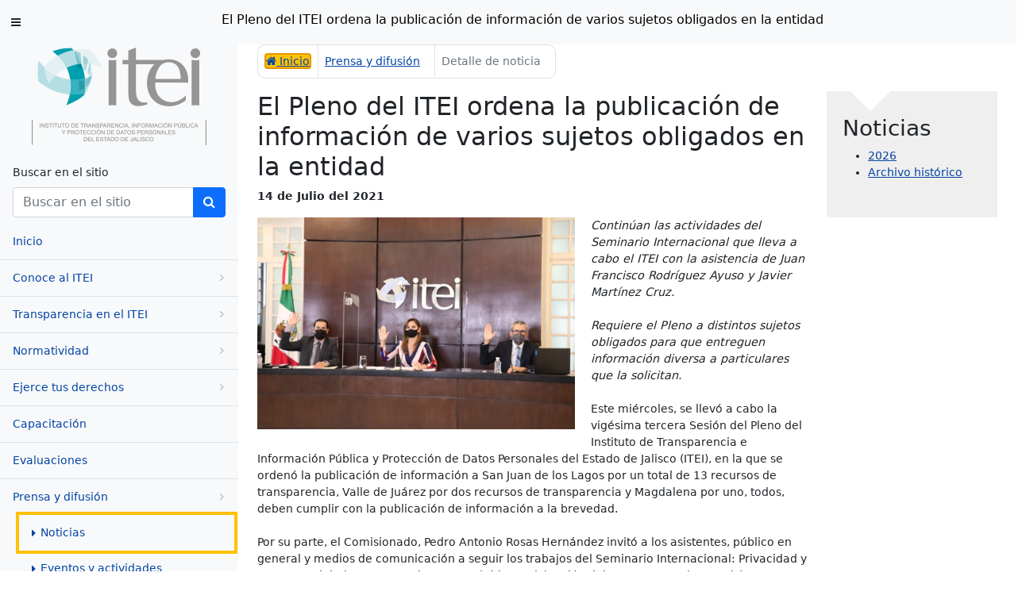

--- FILE ---
content_type: text/html; charset=UTF-8
request_url: https://www.itei.org.mx/v4/prensa/noticias/1605
body_size: 5541
content:
<!DOCTYPE html>
<html lang="es">
	<head>
		<meta charset="utf-8" />
		<meta http-equiv="X-UA-Compatible" content="IE=edge" />
		<meta name="viewport" content="width=device-width, initial-scale=1, shrink-to-fit=no" />
		<meta name="description" content="Portal Electrónico del Instituto de Transparencia, Información Pública y Protección de Datos Personales del Estado de Jalisco ITEI" />
		<meta name="keywords" content="transparencia, informacion, publica, jalisco, mexico, itei, ifai, infomex, consejo, orientacion, capacitacion, sujetos obligados, uti, unidad de transparencia, sesiones, gobierno" />
		<!--<meta http-equiv="Cache-Control" content="no-cache, no-store, must-revalidate" />
		<meta http-equiv="Pragma" content="no-cache" />
		<meta http-equiv="Expires" content="0" />-->
		<meta name="theme-color" content="#00a1b1"/>
		<link rel="apple-touch-icon" href="/icon-192.png">
		<title>ITEI - El Pleno del ITEI ordena la publicación de información de varios sujetos obligados en la entidad</title>
		<link href="https://www.itei.org.mx/v4/css/bootstrap.min.css" rel="stylesheet" />
		<link href="https://www.itei.org.mx/v4/css/font-awesome.min.css" rel="stylesheet" />
		<link href="https://www.itei.org.mx/v4/css/estilo.css" rel="stylesheet" />
		<script src='https://code.jquery.com/jquery-3.4.1.min.js' type='text/javascript'></script>
		
		<script async src="https://www.googletagmanager.com/gtag/js?id=G-4B36MRGM1X"></script>
		<script>
		window.dataLayer = window.dataLayer || [];
		function gtag(){dataLayer.push(arguments);}
		gtag('js', new Date());
		gtag('config', 'G-4B36MRGM1X');
		</script>
		
		<!--<script async src="https://www.googletagmanager.com/gtag/js?id=UA-2684789-14"></script>
		<script>
		window.dataLayer = window.dataLayer || [];
		function gtag(){dataLayer.push(arguments);}
		gtag('js', new Date());

		gtag('config', 'UA-2684789-14');
		</script>-->
	</head>
	<body class="sb-nav-fixed">
		<nav class="sb-topnav navbar navbar-expand navbar-light bg-light">
			<button class="btn btn-link btn-sm order-1 order-lg-0 me-4 me-lg-0" id="sidebarToggle" href="#!" title="Colapsar menu de navegación"><i class="fa fa-bars"></i></button>
			<div class="d-block mx-auto">
				<h1 class="h1-encabezado">El Pleno del ITEI ordena la publicación de información de varios sujetos obligados en la entidad</h1>
			</div>
		</nav>
		<div id="menuNavega">
			<div id="menuNavega_nav">
				<nav class="sb-sidenav accordion sb-sidenav-light" id="sidenavAccordion" aria-label="Menú de navegación">
					<div class="sb-sidenav-menu">
						<div class="nav">
							<div class="sb-sidenav-menu-heading mx-auto">
								<a href="https://www.itei.org.mx/v4" title="Ir al Inicio"><img src="https://www.itei.org.mx/v4/img/body/itei_logo_sm.png" alt="ITEI logo" class="img-fluid"></a>
							</div>

							<a href="#menuNavega_content" class="nav-link visually-hidden-focusable">Saltar al contenido</a>
							
							<form class="form-inline ms-3 me-md-3 my-2" action="https://www.itei.org.mx/v4/buscar" method="post" id="busqueda_form">
								
								<label class="form-label" for="texto_buscar">Buscar en el sitio</label>
								<div class="input-group">
									<input class="form-control" name="texto_buscar" id="texto_buscar" type="text" placeholder="Buscar en el sitio">
									<button class="btn btn-primary" id="btn_buscar" type="button" value="Buscar"><i class="fa fa-search"></i></button>
								</div>
								
							</form>

							<a class="nav-link" role="menuitem" href="https://www.itei.org.mx/v4">Inicio</a>
							
							<a class="nav-link collapsed border-top" href="#" data-bs-toggle="collapse" data-bs-target="#collapseConoceItei" aria-expanded="false" aria-controls="collapseConoceItei">
								Conoce al ITEI
								<div class="sb-sidenav-collapse-arrow"><i class="fa fa-angle-down"></i></div>
							</a>
							<div class="collapse" id="collapseConoceItei" aria-label="Opciones Conoce al ITEI" data-bs-parent="#sidenavAccordion" role="menugroup">
								<nav class="sb-sidenav-menu-nested nav">
									<a class="nav-link" role="menuitem" href="https://www.itei.org.mx/v4/nosotros/que_es"><i class="fa fa-caret-right"></i> ¿Qué es el ITEI?</a>
									<a class="nav-link" role="menuitem" href="https://www.itei.org.mx/v4/nosotros/consejo"><i class="fa fa-caret-right"></i> Pleno del Instituto</a>
									<a class="nav-link" role="menuitem" href="https://www.itei.org.mx/v4/nosotros/consultivo"><i class="fa fa-caret-right"></i> Consejo Consultivo</a>
									<a class="nav-link" role="menuitem" href="https://www.itei.org.mx/v4/nosotros/estructura"><i class="fa fa-caret-right"></i> Estructura orgánica</a>
									<a class="nav-link" role="menuitem" href="https://www.itei.org.mx/v4/nosotros/directorio"><i class="fa fa-caret-right"></i> Directorio de extensiones</a>
									<a class="nav-link" role="menuitem" href="https://www.itei.org.mx/v4/agenda"><i class="fa fa-caret-right"></i> Agenda Institucional</a>
								</nav>
							</div>

							<a class="nav-link collapsed border-top" href="#" data-bs-toggle="collapse" data-bs-target="#collapseTransparencia" aria-expanded="false" aria-controls="collapseTransparencia">
								Transparencia en el ITEI
								<div class="sb-sidenav-collapse-arrow"><i class="fa fa-angle-down"></i></div>
							</a>
							<div class="collapse" id="collapseTransparencia" aria-label="Opciones Transparencia en el ITEI" data-bs-parent="#sidenavAccordion" role="menugroup">
								<nav class="sb-sidenav-menu-nested nav">
									<a class="nav-link" role="menuitem" href="https://www.itei.org.mx/v4/transparencia/ut"><i class="fa fa-caret-right"></i> Unidad de Transparencia</a>
									<a class="nav-link" role="menuitem" href="https://www.itei.org.mx/v4/transparencia/fundamental"><i class="fa fa-caret-right"></i> Información fundamental</a>
									<a class="nav-link" role="menuitem" href="https://www.itei.org.mx/v4/transparencia/focalizada"><i class="fa fa-caret-right"></i> Información focalizada</a>
									<a class="nav-link" role="menuitem" href="https://www.itei.org.mx/v4/transparencia/proactiva"><i class="fa fa-caret-right"></i> Información proactiva</a>
								</nav>
							</div>

							<a class="nav-link collapsed border-top" href="#" data-bs-toggle="collapse" data-bs-target="#collapseNormatividad" aria-expanded="false" aria-controls="collapseNormatividad" role="menugroup">
								Normatividad
								<div class="sb-sidenav-collapse-arrow"><i class="fa fa-angle-down"></i></div>
							</a>
							<div class="collapse" id="collapseNormatividad" aria-label="Opciones Normatividad" data-bs-parent="#sidenavAccordion">
								<nav class="sb-sidenav-menu-nested nav">
									<a class="nav-link" role="menuitem" href="https://www.itei.org.mx/v4/normatividad"><i class="fa fa-caret-right"></i> Marco Normativo</a>
									<a class="nav-link" role="menuitem" href="https://www.itei.org.mx/v4/normatividad/interpretacion_ley"><i class="fa fa-caret-right"></i> Interpretación de la Ley</a>
								</nav>
							</div>
							
							<a class="nav-link collapsed border-top" href="#" data-bs-toggle="collapse" data-bs-target="#collapseDerechos" aria-expanded="false" aria-controls="collapseDerechos">
								Ejerce tus derechos
								<div class="sb-sidenav-collapse-arrow"><i class="fa fa-angle-down"></i></div>
							</a>
							<div class="collapse" id="collapseDerechos" aria-label="Opciones Ejerce tus derechos" data-bs-parent="#sidenavAccordion" role="menugroup">
								<nav class="sb-sidenav-menu-nested nav">
									<a class="nav-link" role="menuitem" href="https://www.itei.org.mx/v4/procedimientos/acceso_info"><i class="fa fa-caret-right"></i> Acceso a la información</a>
									<a class="nav-link" role="menuitem" href="https://www.itei.org.mx/v4/procedimientos/proteccion_datos"><i class="fa fa-caret-right"></i> Protección de Datos Personales</a>
									<a class="nav-link" role="menuitem" href="https://www.itei.org.mx/v4/procedimientos/transparencia"><i class="fa fa-caret-right"></i> Transparencia</a>
								</nav>
							</div>

							<a class="nav-link border-top" href="/v3/micrositios/cesip/" title="Se abrirá en otra pestaña" target="_blank" title="Capacitación">Capacitación</a>
							
							<a class="nav-link border-top" href="https://www.itei.org.mx/v4/evaluaciones/busqueda">Evaluaciones</a>

							<a class="nav-link collapsed border-top" href="#" data-bs-toggle="collapse" data-bs-target="#collapsePrensa" aria-expanded="false" aria-controls="collapsePrensa">
								Prensa y difusión
								<div class="sb-sidenav-collapse-arrow"><i class="fa fa-angle-down"></i></div>
							</a>
							<div class="" id="collapsePrensa" aria-label="Opciones Prensa y Difusión" data-bs-parent="#sidenavAccordion" role="menugroup">
								<nav class="sb-sidenav-menu-nested nav">
									<a class="nav-link active" role="menuitem" href="https://www.itei.org.mx/v4/prensa/historico"><i class="fa fa-caret-right"></i> Noticias</a>
									<a class="nav-link" role="menuitem" href="https://www.itei.org.mx/v4/prensa/eventos"><i class="fa fa-caret-right"></i> Eventos y actividades</a>
									<a class="nav-link" role="menuitem" href="https://www.itei.org.mx/v4/prensa/convocatorias"><i class="fa fa-caret-right"></i> Convocatorias</a>
									<a class="nav-link" role="menuitem" href="https://www.itei.org.mx/v4/publicaciones"><i class="fa fa-caret-right"></i> Publicaciones</a>
									<a class="nav-link" role="menuitem" href="/cajacristal/" title="Se abrirá en otra pestaña" target="_blank"><i class="fa fa-caret-right"></i> Revista Caja de Cristal</a>
									<!--<a class="nav-link" role="menuitem" href="/v4/prensa/comunicado"><i class="fa fa-caret-right"></i> Comunicado</a>-->
								</nav>
							</div>

							<a class="nav-link collapsed border-top" href="#" data-bs-toggle="collapse" data-bs-target="#collapseValidaciones" aria-expanded="false" aria-controls="collapseValidaciones">
								Validaciones del ITEI
								<div class="sb-sidenav-collapse-arrow"><i class="fa fa-angle-down"></i></div>
							</a>
							<div class="collapse" id="collapseValidaciones" aria-label="Opciones Validaciones del ITEI" data-bs-parent="#sidenavAccordion" role="menugroup">
								<nav class="sb-sidenav-menu-nested nav">
									<a class="nav-link" role="menuitem" href="/sistemas_informacion_confidencial/" title="Se abrirá en otra pestaña" target="_blank"><i class="fa fa-caret-right"></i> Registro Estatal de Sistemas de Información Confidencial</a>
									<a class="nav-link" role="menuitem" href="https://www.itei.org.mx/v4/validaciones/publicacion"><i class="fa fa-caret-right"></i> Sistemas electrónicos de publicación de información pública fundamental</a>
									<a class="nav-link" role="menuitem" href="https://www.itei.org.mx/v4/validaciones/recepcion"><i class="fa fa-caret-right"></i> Sistemas electrónicos de recepción de solicitudes de información pública de libre acceso</a>
								</nav>
							</div>

							<a class="nav-link border-top" href="https://www.itei.org.mx/v4/etica">
								Comité de Ética y Conducta
							</a>

							<a class="nav-link border-top" href="/v3/micrositios/micrositio_pnt/" title="Se abrirá en otra pestaña" target="_blank">
								Plataforma Nacional de Transparencia
							</a>

							<a class="nav-link border-top" href="http://www.gobiernoabiertojalisco.org.mx/" title="Se abrirá en otra pestaña" target="_blank">
								Gobierno Abierto Jalisco
							</a>

							<a class="nav-link border-top" href="/v3/micrositios/sea/" title="Se abrirá en otra pestaña" target="_blank">
								Sistema Anticorrupción del Estado de Jalisco
							</a>

							<a class="nav-link border-top" href="https://www.itei.org.mx/v4/inai">
								INAI
							</a>

							<a class="nav-link border-top border-bottom collapse" href="#" data-bs-toggle="collapse" data-bs-target="#collapseContacto" aria-expanded="false" aria-controls="collapseContacto">
								Contacto
								<div class="sb-sidenav-collapse-arrow"><i class="fa fa-angle-down"></i></div>
							</a>
							<div class="collapse" id="collapseContacto" aria-label="Opciones Contacto" data-bs-parent="#sidenavAccordion" role="menugroup">
								<nav class="sb-sidenav-menu-nested nav">
									<a class="nav-link" role="menuitem" href="https://www.itei.org.mx/v4/contacto"><i class="fa fa-caret-right"></i> Formulario de contacto</a>
									<a class="nav-link" role="menuitem" href="https://www.itei.org.mx/v4/nosotros/directorio"><i class="fa fa-caret-right"></i> Directorio de extensiones</a>
								</nav>
							</div>

							<a href="https://www.itei.org.mx/v4/sujetos_obligados" class="nav-link"><img src="https://www.itei.org.mx/v4/img/body/directorioSO.png" alt="Padrón de Sujetos Obligados" class="img-fluid"></a>

							<a class="nav-link" href="https://wa.me/3315445997" title="Se abrirá en otra pestaña" target="_blank"><img src="/v4/img/banners/bch_whatsparencia.png" width="250" height="auto" alt="Whatsparencia: Asesoría por whatsapp sobre transparencia, acceso a información y protección de datos personales"/></a>
							
							<a class="nav-link" role="menuitem" href="https://www.itei.org.mx/v4/contacto/directorio"><i class="fa fa-phone-square"></i> Directorio de extensiones</a>

							<a class="nav-link" role="menuitem" href="https://www.itei.org.mx/v4/contacto/redes"><i class="fa fa-rss"></i> Directorio de redes sociales</a>

							<a class="nav-link" role="menuitem" href="/v3/documentos/avisos_privacidad/integral_itei.pdf"  title="Se abrirá archivo PDF en otra pestaña" target="_blank"><i class="fa fa-file-pdf-o"></i> Aviso de privacidad integral</a>

							<a class="nav-link" role="menuitem" href="https://www.itei.org.mx/v4/avisos/privacidad"><i class="fa fa-plus"></i> Más avisos de privacidad</a>
							
						</div>
					</div>
				</nav>
			</div>
			
			<div id="menuNavega_content">
<main>
					<div class="container-fluid px-4">
						<nav aria-label="Migajas" style="--bs-breadcrumb-divider: '';">
							<ol class="breadcrumb">
								<li class="breadcrumb-item"><a href="https://www.itei.org.mx/v4" id="bread_home"><i class="fa fa-home"></i> Inicio</a></li>
								<li class="breadcrumb-item"><a href="https://www.itei.org.mx/v4/prensa/noticias">Prensa y difusión</a></li>
								<li class="breadcrumb-item active" aria-current="page">Detalle de noticia</li>
							</ol>
						</nav>

						<div class="row">
							<div class="col-lg-9">
								<h2>El Pleno del ITEI ordena la publicación de información de varios sujetos obligados en la entidad</h2>
								<p><strong>14 de Julio del 2021</strong></p>
								<p><img src="/v3/documentos/boletines/2021/bol041_2021/portada2.jpg" alt="El Pleno del ITEI ordena la publicación de información de varios sujetos obligados en la entidad" style="max-width:400px;float:left;margin:0 20px 20px 0">
<em>Continúan las actividades del Seminario Internacional que lleva a cabo el ITEI con la asistencia de Juan Francisco Rodríguez Ayuso y Javier Martínez Cruz.</em><br><br><em>Requiere el Pleno a distintos sujetos obligados para que entreguen información diversa a particulares que la solicitan.</em><br><br>Este miércoles, se llevó a cabo la vigésima tercera Sesión del Pleno del Instituto de Transparencia e Información Pública y Protección de Datos Personales del Estado de Jalisco (ITEI), en la que se ordenó la publicación de información a San Juan de los Lagos por un total de 13 recursos de transparencia, Valle de Juárez por dos recursos de transparencia y Magdalena por uno, todos, deben cumplir con la publicación de información a la brevedad.<br><br>Por su parte, el Comisionado, Pedro Antonio Rosas Hernández invitó a los asistentes, público en general y medios de comunicación a seguir los trabajos del Seminario Internacional: Privacidad y Entornos Digitales, que este jueves tendrá la participación del Dr. Juan Francisco Rodríguez Ayuso, quien desde España hablará sobre Marco Jurídico General de Protección de Datos Personales a las 9:00 horas, y de, el Dr. Javier Martínez Cruz, quien desde el Estado de México, abordará el tema de portabilidad y transferencias en Protección de Datos Personales a las 16:00 horas. <br><br>Los sujetos obligados que deben entregar información, derivado de las resoluciones del Pleno del ITEI, son, Tala, quienes deben entregar información sobre contratos para avalúos catastrales; Lagos de Moreno, deben entregar información sobre reemplazo de luminarias en los años 2018, 2019 y 2020; el Sistema de Tren Eléctrico Urbano, debe entregar información relativa a rutas de transporte público, en dos resoluciones del Pleno; y, Zapotlanejo, debe entregar información sobre una resolución emitida por la sindicatura de ese municipio, además, de medios de impugnación ante esa misma resolución.<br><br>En la misma sesión se aprobó el voto institucional mediante el que se aprueba el catálogo de sujetos obligados y el catálogo de clasificación temática de solicitudes de información, igualmente, se aprobó la firma de un convenio de colaboración con la Universidad de Guadalajara.<br><br>El personal del ITEI tendrá su periodo vacacional, comprendido del 19 al de julio de 2021 por lo que las actividades laborales se reanudarán el próximo 02 de agosto de 2021.</p>

<div class="clearfix"></div>

<div class="noticia-fotogaleria">
	<h3>Fotogalería:</h3>
		<a href="/v3/documentos/boletines/2021/bol041_2021/fotos_bol/1.jpg" title="Se abrirá en otra pestaña" target="_blank">
			<img src="/v3/documentos/boletines/2021/bol041_2021/fotos_bol/thumbs/t1_1.jpg" alt="minuatura de la foto" class="mb-3">
		</a>
		<a href="/v3/documentos/boletines/2021/bol041_2021/fotos_bol/2.jpg" title="Se abrirá en otra pestaña" target="_blank">
			<img src="/v3/documentos/boletines/2021/bol041_2021/fotos_bol/thumbs/t1_2.jpg" alt="minuatura de la foto" class="mb-3">
		</a>
		<a href="/v3/documentos/boletines/2021/bol041_2021/fotos_bol/3.jpg" title="Se abrirá en otra pestaña" target="_blank">
			<img src="/v3/documentos/boletines/2021/bol041_2021/fotos_bol/thumbs/t1_3.jpg" alt="minuatura de la foto" class="mb-3">
		</a>
		<a href="/v3/documentos/boletines/2021/bol041_2021/fotos_bol/4.jpg" title="Se abrirá en otra pestaña" target="_blank">
			<img src="/v3/documentos/boletines/2021/bol041_2021/fotos_bol/thumbs/t1_4.jpg" alt="minuatura de la foto" class="mb-3">
		</a>
		<a href="/v3/documentos/boletines/2021/bol041_2021/fotos_bol/5.jpg" title="Se abrirá en otra pestaña" target="_blank">
			<img src="/v3/documentos/boletines/2021/bol041_2021/fotos_bol/thumbs/t1_5.jpg" alt="minuatura de la foto" class="mb-3">
		</a>
</div>

							</div>
							<div class="col-lg-3 banners-laterales">
								<div class="info-relacionada">
									<h3>Noticias</h3>
									<ul class="triangulito">
										<li> <a href="https://www.itei.org.mx/v4/prensa/historico/2026" title="Historico del año actual"> 2026</a></li>
										<li> <a href="https://www.itei.org.mx/v4/prensa/historico"> Archivo histórico</a></li>
									</ul>
								</div>
							</div>
						</div><!-- /.row -->
						
					</div>
				</main>
				<div id="footer" class="px-4">
					<div class="row">
						<div class="col-sm-12 col-md-6 col-lg-6 col-xl-3">
							<h3>Preguntas frecuentes</h3>
							<ul class="triangulito li-separados">
								<li> <a href="https://www.itei.org.mx/v4/faqs#pregunta1">¿Para qué sirve la Ley de Transparencia?</a></li> 
								<li> <a href="https://www.itei.org.mx/v4/faqs#pregunta2">¿Qué información puedo solicitar?</a></li> 
								<li> <a href="https://www.itei.org.mx/v4/faqs#pregunta3">¿Cómo puedo solicitar información pública?</a></li> 
								<li> <a href="https://www.itei.org.mx/v4/faqs#pregunta4">¿Por qué se clasifica la información pública?</a></li> 
								<li> <a href="https://www.itei.org.mx/v4/faqs#pregunta5">¿Qué es un recurso de transparencia?</a></li> 
							</ul>
							<p class="pregunta"><a href="https://www.itei.org.mx/v4/faqs">+ Más preguntas frecuentes</a></p>
						</div>
						
						<div class="col-sm-12 col-md-6 col-lg-6 col-xl-3">
							<h3>Sistemas</h3>
							<ul class="triangulito li-separados">
								<li> <a href="https://www.itei.org.mx/v4/sujetos_obligados/">Catálogo de Sujetos Obligados</a></li>
								<li> <a href="/reportes/" target="_blank">SIRES</a></li>
								<li> <a href="https://www.itei.org.mx/v4/padron_sanciones/">Padrón de sanciones y medidas de apremio</a></li>
								<li> <a href="/sistemas_informacion_confidencial/" target="_blank">Registro Estatal de Sistemas de Información Confidencial</a></li>
								<li> <a href="https://www.plataformadetransparencia.org.mx/">Plataforma Nacional de Transparencia</a></li>
							</ul>
						</div>
						
						<div class="col-sm-12 col-md-6 col-lg-6 col-xl-3">
							<h3>Sitios de interés</h3>
							<ul class="triangulito li-separados">
								<li> <a href="http://www.inai.org.mx/" target="_blank">INAI</a></li>
								<li> <a href="http://snt.org.mx/" target="_blank">Sistema Nacional de Transparencia</a></li>
								<li> <a href="http://www.tm.org.mx/" target="_blank">Transparencia Mexicana</a></li>
								<li> <a href="http://www.transparency.org/" target="_blank">Transparencia Internacional</a></li>
								<li> <a href="https://www.itei.org.mx/v4/sitios_interes">Órganos garantes de México</a></li>
							</ul>
							<!--<p class="pregunta"><a href="https://www.itei.org.mx/v4/sitios_interes">+ Más sitios de interés</a></p>-->
						</div>
						
						<div class="col-sm-12 col-md-6 col-lg-6 col-xl-3">
							<h3>Glosario</h3>
							<ul class="triangulito li-separados">
								<li> <a href="https://www.itei.org.mx/v4/glosario#acceso_info_publica">Acceso a la Información Pública</a></li>
								<li> <a href="https://www.itei.org.mx/v4/glosario#derecho_info">Derecho a la información</a></li>
								<li> <a href="https://www.itei.org.mx/v4/glosario#proteccion_datos_personales">Protección de Datos Personales</a></li>
								<li> <a href="https://www.itei.org.mx/v4/glosario#info_confidencial">Información confidencial</a></li>
								<li> <a href="https://www.itei.org.mx/v4/glosario#recurso_revision">Recurso de revisión</a></li>
							</ul>
							<p class="pregunta"><a href="https://www.itei.org.mx/v4/glosario">+ Más definiciones</a></p>
						</div>
						
					</div>
				</div>

				<footer class="py-4 bg-light mt-auto">
					<div class="row">
						<div class="col-10">
							<div class="container-fluid px-4">
							<p class="text-center">
								<strong>Instituto de Transparencia, Información Pública y Protección de Datos Personales del Estado de Jalisco</strong><br>
								Av. Ignacio L. Vallarta #1312, Col. Americana, C.P. 44160 Guadalajara, Jalisco, México. Tel. (33) 3630 5745<br>
								<a href="mailto:asesorias@itei.org.mx" aria-label="Escríbenos al correo asesorias@itei.org.mx">asesorias@itei.org.mx</a>, Horario de atención: Lunes a Viernes, de 9:00 a 17:00 hrs.<br>
								<a href="mailto:solicitudeseimpugnaciones@itei.org.mx" aria-label="Escríbenos al correo solicitudeseimpugnaciones@itei.org.mx">solicitudeseimpugnaciones@itei.org.mx</a>
							</p>
							
							<p class="text-center links-footer">
								<a href="https://www.itei.org.mx/v4/avisos/privacidad">Aviso de privacidad</a>&nbsp;&nbsp;&nbsp;|&nbsp;&nbsp;&nbsp; 
								<a href="https://www.itei.org.mx/v4/mapa_sitio">Mapa del sitio</a>&nbsp;&nbsp;&nbsp;|&nbsp;&nbsp;&nbsp;
								<!--<a href="/roundcube/" target="_blank">Correo web</a>&nbsp;&nbsp;&nbsp;|&nbsp;&nbsp;&nbsp;-->
								<a href="https://www.itei.org.mx/v4/contacto/directorio/">Directorio de extensiones</a>
							</p>
							</div>
						</div>
						
						<div class="col-2">
							<p class="text-center links-footer">
								<a href="https://www.hearcolors.com.mx/SelloAccesibilidad.php?num_clte=1T9E22TN" target="_blank" tile="Abre en otra página">
									<img src="https://www.itei.org.mx/v4/img/icons/distintivo_azul.png" alt="Declaración de Accesibilidad WCAG 2.0" class="img-fluid">
								</a>
							</p>
						</div>
					</div>
				</footer>
			</div>
		</div>

<!-- modal generico -->
<div class="modal fade" id="ventanaModal" tabindex="-1" aria-labelledby="tituloVentana" aria-hidden="true">
  <div class="modal-dialog modal-dialog-scrollable modal-xl">
    <div class="modal-content">
      <div class="modal-header">
        <p class="h5 modal-title" id="tituloVentana">Titulo ventana modal</p>
        <button type="button" class="btn-close" data-bs-dismiss="modal" aria-label="Cerrar"></button>
      </div>
      <div class="modal-body">
      </div>
    </div>
  </div>
</div>

<script src="https://www.itei.org.mx/v4/js/bootstrap.min.js"></script>
<script src="https://www.itei.org.mx/v4/js/scripts.js"></script>
<script>
	$(function(){
		$("#bread_home").focus();

		$("#btn_buscar").click(function(){
			let txt = $("#texto_buscar").val();
			if(txt != '')
				$("#busqueda_form").submit();
		});
	});
</script>
	</body>
</html>
